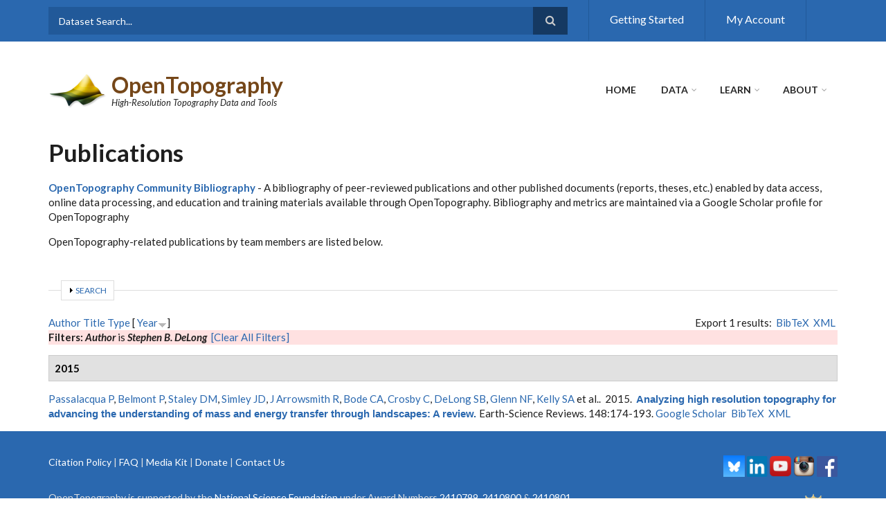

--- FILE ---
content_type: text/html; charset=utf-8
request_url: https://opentopography.org/publications?f%5Bauthor%5D=108&s=year&o=desc
body_size: 10563
content:
<!DOCTYPE html>
<html lang="en" dir="ltr"
  xmlns:content="http://purl.org/rss/1.0/modules/content/"
  xmlns:dc="http://purl.org/dc/terms/"
  xmlns:foaf="http://xmlns.com/foaf/0.1/"
  xmlns:og="http://ogp.me/ns#"
  xmlns:rdfs="http://www.w3.org/2000/01/rdf-schema#"
  xmlns:sioc="http://rdfs.org/sioc/ns#"
  xmlns:sioct="http://rdfs.org/sioc/types#"
  xmlns:skos="http://www.w3.org/2004/02/skos/core#"
  xmlns:xsd="http://www.w3.org/2001/XMLSchema#">

<head profile="http://www.w3.org/1999/xhtml/vocab">
  <meta http-equiv="Content-Type" content="text/html; charset=utf-8" />
<meta name="Generator" content="Drupal 7 (http://drupal.org)" />
<meta name="MobileOptimized" content="width" />
<meta name="HandheldFriendly" content="true" />
<meta name="viewport" content="width=device-width, initial-scale=1" />
<link rel="shortcut icon" href="https://opentopography.org/sites/opentopography.org/files/favicon.ico" type="image/vnd.microsoft.icon" />
  <title>Publications | OpenTopography</title>
  <link type="text/css" rel="stylesheet" href="https://opentopography.org/sites/opentopography.org/files/css/css_xE-rWrJf-fncB6ztZfd2huxqgxu4WO-qwma6Xer30m4.css" media="all" />
<link type="text/css" rel="stylesheet" href="https://opentopography.org/sites/opentopography.org/files/css/css_P2lSqD8fOAGWPHUnjWZxW9jGT2-DgBECYL12QNzE3lw.css" media="all" />
<link type="text/css" rel="stylesheet" href="https://opentopography.org/sites/opentopography.org/files/css/css_2cJNq_SaqJkjmViNpLaG8rwuv8p-2QlA4GHWSxZLLSo.css" media="all" />
<link type="text/css" rel="stylesheet" href="//maxcdn.bootstrapcdn.com/font-awesome/4.2.0/css/font-awesome.min.css" media="all" />
<link type="text/css" rel="stylesheet" href="//maxcdn.bootstrapcdn.com/bootstrap/3.2.0/css/bootstrap.min.css" media="all" />
<link type="text/css" rel="stylesheet" href="https://opentopography.org/sites/opentopography.org/files/css/css_gLAyWo6n5xTq24aOOU9aF3hjLJ2Mrvn4DQUAvYvOzyE.css" media="all" />
<link type="text/css" rel="stylesheet" href="https://opentopography.org/sites/opentopography.org/files/css/css_q4KMpJ8IHunc44RManuOP3Enxyz3vmM5C75zs1jVurQ.css" media="all" />
<link type="text/css" rel="stylesheet" href="https://opentopography.org/sites/opentopography.org/files/css/css_S0Shgnqa0IZGpM768F3WeIbItQT4k966rDuYIW3DozY.css" media="all" />

<!--[if (IE 9)&(!IEMobile)]>
<link type="text/css" rel="stylesheet" href="https://opentopography.org/sites/opentopography.org/themes/scholarly_lite/ie9.css?sy3vlj" media="all" />
<![endif]-->
<link type="text/css" rel="stylesheet" href="https://opentopography.org/sites/opentopography.org/files/css/css_WzYC8Ah123HlfUbZmA8l1XI12lOhH3IMR-hrc349Fvk.css" media="all" />

  <!-- HTML5 element support for IE6-8 -->
  <!--[if lt IE 9]>
    <script src="//html5shiv.googlecode.com/svn/trunk/html5.js"></script>
  <![endif]-->
  <script type="text/javascript" src="https://opentopography.org/sites/opentopography.org/files/js/js_Pt6OpwTd6jcHLRIjrE-eSPLWMxWDkcyYrPTIrXDSON0.js"></script>
<script type="text/javascript" src="https://opentopography.org/sites/opentopography.org/files/js/js_36JebCLoMC3Y_A56Pz19d7fHtwF3mSX9TlZGZc8qWqs.js"></script>
<script type="text/javascript" src="https://opentopography.org/sites/opentopography.org/files/js/js_a_XWH2S1EQaU85ypMDyQGiUfzPFez1IOZKxHnhGkv3E.js"></script>
<script type="text/javascript" src="//maxcdn.bootstrapcdn.com/bootstrap/3.2.0/js/bootstrap.min.js"></script>
<script type="text/javascript">
<!--//--><![CDATA[//><!--
jQuery(document).ready(function($) { 
		$(window).scroll(function() {
			if($(this).scrollTop() != 0) {
				$("#toTop").addClass("show");	
			} else {
				$("#toTop").removeClass("show");
			}
		});
		
		$("#toTop").click(function() {
			$("body,html").animate({scrollTop:0},800);
		});	
		
		});
//--><!]]>
</script>
<script type="text/javascript">
<!--//--><![CDATA[//><!--
jQuery(document).ready(function($) { 

			var	headerTopHeight = $("#header-top").outerHeight(),
			headerHeight = $("#header").outerHeight();
			
			$(window).scroll(function() {
			if(($(this).scrollTop() > headerTopHeight+headerHeight) && ($(window).width() > 767)) {
				$("body").addClass("onscroll");
				if (($("#site-name").length > 0) && ($("#logo").length > 0)) {
					$(".onscroll #logo").addClass("hide");
				}

				if ($("#banner").length > 0) { 
 					$("#banner").css("marginTop", (headerHeight)+"px");
				} else if ($("#page-intro").length > 0) {
					$("#page-intro").css("marginTop", (headerHeight)+"px");
				} else {
					$("#page").css("marginTop", (headerHeight)+"px");
				}
			} else {
				$("body").removeClass("onscroll");
				$("#logo").removeClass("hide");
				$("#page,#banner,#page-intro").css("marginTop", (0)+"px");
			}
			});
		});
//--><!]]>
</script>
<script type="text/javascript" src="https://opentopography.org/sites/opentopography.org/themes/scholarly_lite/js/meanmenu/jquery.meanmenu.fork.js?sy3vlj"></script>
<script type="text/javascript">
<!--//--><![CDATA[//><!--
jQuery(document).ready(function($) {

			$("#main-navigation .sf-menu, #main-navigation .content>ul.menu, #main-navigation ul.main-menu").wrap("<div class='meanmenu-wrapper'></div>");
			$("#main-navigation .meanmenu-wrapper").meanmenu({
				meanScreenWidth: "767",
				meanRemoveAttrs: true,
				meanMenuContainer: "#header-inside",
				meanMenuClose: ""
			});

			$("#header-top .sf-menu, #header-top .content>ul.menu").wrap("<div class='header-top-meanmenu-wrapper'></div>");
			$("#header-top .header-top-meanmenu-wrapper").meanmenu({
				meanScreenWidth: "767",
				meanRemoveAttrs: true,
				meanMenuContainer: "#header-top-inside",
				meanMenuClose: ""
			});

		});
//--><!]]>
</script>
<script type="text/javascript" src="https://opentopography.org/sites/opentopography.org/files/js/js_D3gaWDovdngGvy7Ar8cOr5P3FJZDJ4dJMGHTZV2zNIY.js"></script>
<script type="text/javascript">
<!--//--><![CDATA[//><!--
jQuery.extend(Drupal.settings, {"basePath":"\/","pathPrefix":"","setHasJsCookie":0,"ajaxPageState":{"theme":"scholarly_lite","theme_token":"hsmUOB3uOMe4igVRvSWFvWJBIkJdMyBrwvBlOWvaqMA","js":{"sites\/opentopography.org\/modules\/jquery_update\/replace\/jquery\/1.12\/jquery.min.js":1,"misc\/jquery-extend-3.4.0.js":1,"misc\/jquery-html-prefilter-3.5.0-backport.js":1,"misc\/jquery.once.js":1,"misc\/drupal.js":1,"sites\/opentopography.org\/modules\/jquery_update\/js\/jquery_browser.js":1,"misc\/form-single-submit.js":1,"misc\/form.js":1,"misc\/collapse.js":1,"\/\/maxcdn.bootstrapcdn.com\/bootstrap\/3.2.0\/js\/bootstrap.min.js":1,"0":1,"1":1,"sites\/opentopography.org\/themes\/scholarly_lite\/js\/meanmenu\/jquery.meanmenu.fork.js":1,"2":1,"sites\/opentopography.org\/libraries\/superfish\/jquery.hoverIntent.minified.js":1,"sites\/opentopography.org\/libraries\/superfish\/supposition.js":1,"sites\/opentopography.org\/libraries\/superfish\/superfish.js":1,"sites\/opentopography.org\/libraries\/superfish\/supersubs.js":1,"sites\/opentopography.org\/modules\/superfish\/superfish.js":1},"css":{"modules\/system\/system.base.css":1,"modules\/system\/system.menus.css":1,"modules\/system\/system.messages.css":1,"modules\/system\/system.theme.css":1,"modules\/aggregator\/aggregator.css":1,"modules\/comment\/comment.css":1,"sites\/opentopography.org\/modules\/date\/date_api\/date.css":1,"sites\/opentopography.org\/modules\/date\/date_popup\/themes\/datepicker.1.7.css":1,"modules\/field\/theme\/field.css":1,"modules\/node\/node.css":1,"modules\/search\/search.css":1,"modules\/user\/user.css":1,"sites\/opentopography.org\/modules\/views\/css\/views.css":1,"sites\/opentopography.org\/modules\/ctools\/css\/ctools.css":1,"sites\/opentopography.org\/modules\/biblio\/biblio.css":1,"\/\/maxcdn.bootstrapcdn.com\/font-awesome\/4.2.0\/css\/font-awesome.min.css":1,"\/\/maxcdn.bootstrapcdn.com\/bootstrap\/3.2.0\/css\/bootstrap.min.css":1,"sites\/opentopography.org\/themes\/scholarly_lite\/js\/meanmenu\/meanmenu.css":1,"sites\/opentopography.org\/libraries\/superfish\/css\/superfish.css":1,"sites\/opentopography.org\/themes\/scholarly_lite\/bootstrap\/css\/bootstrap.css":1,"sites\/opentopography.org\/themes\/scholarly_lite\/style.css":1,"sites\/opentopography.org\/themes\/scholarly_lite\/style-blue.css":1,"sites\/opentopography.org\/themes\/scholarly_lite\/fonts\/lato-font.css":1,"sites\/opentopography.org\/themes\/scholarly_lite\/fonts\/sourcecodepro-font.css":1,"sites\/opentopography.org\/themes\/scholarly_lite\/fonts\/ptserif-blockquote-font.css":1,"sites\/opentopography.org\/themes\/scholarly_lite\/ie9.css":1,"sites\/opentopography.org\/themes\/scholarly_lite\/local.css":1}},"superfish":{"2":{"id":"2","sf":{"animation":{"opacity":"show"},"speed":"\u0027fast\u0027","autoArrows":false,"dropShadows":false,"disableHI":false},"plugins":{"supposition":true,"bgiframe":false,"supersubs":{"minWidth":"12","maxWidth":"27","extraWidth":1}}}},"urlIsAjaxTrusted":{"\/publications?f%5Bauthor%5D=108\u0026s=year\u0026o=desc":true}});
//--><!]]>
</script>
<meta name="google-site-verification" content="8UCd8FhXSdN3jeDPVrpLecrKDwBffsxjVBnADeE1HME" />
</head>
<body class="html not-front not-logged-in no-sidebars page-publications no-banner sff-7 slff-7 hff-7 pff-7 form-style-1" >
<div id="wrapper">
  <div id="skip-link">
    <a href="#main-content" class="element-invisible element-focusable">Skip to main content</a>
  </div>
    <div id="toTop"><i class="fa fa-angle-up"></i></div>

<!-- #header-top -->
<div id="header-top" class="clearfix">
    <div class="container">

        <!-- #header-top-inside -->
        <div id="header-top-inside" class="clearfix">
            <div class="row">
            
                        <div class="col-md-8">
                <!-- #header-top-left -->
                <div id="header-top-left" class="clearfix">
                    <div class="header-top-area">
                          <div class="region region-header-top-left">
    <div id="block-block-13" class="block block-block clearfix">

    
  <div class="content">
    <div id="block-search-form" class="block block-search clearfix">
<div class="content">
<form action="https://portal.opentopography.org/dataSearch" method="post" id="search-block-form" accept-charset="UTF-8">
<div>
<div class="container-inline">
<h2 class="element-invisible">Search form</h2>
<div class="form-item form-type-textfield form-item-search-block-form">
<input onblur="if (this.value == '') {this.value = 'Dataset Search...';}" onfocus="if (this.value == 'Dataset Search...') {this.value = '';}" type="text" id="edit-search-block-form--2" name="search" value="Dataset Search..." size="15" maxlength="128" class="form-text" />
</div>
<div class="form-actions form-wrapper" id="edit-actions"><input value="" type="submit" id="edit-submit--3" name="op" class="form-submit" /></div>
</div>
</div>
</form>
</div>
</div>
  </div>
</div>
  </div>
                    </div>
                </div>
                <!-- EOF:#header-top-left -->
            </div>
                        
                        <div class="col-md-4">
                <!-- #header-top-right -->
                <div id="header-top-right" class="clearfix">
                    <div class="header-top-area">                    
                          <div class="region region-header-top-right">
    <div id="block-menu-menu-top-menu" class="block block-menu clearfix">

    
  <div class="content">
    <ul class="menu"><li class="first leaf"><a href="/start" title="">Getting Started</a></li>
<li class="last leaf"><a href="https://portal.opentopography.org/myopentopo" title="">My Account</a></li>
</ul>  </div>
</div>
  </div>
                    </div>
                </div>
                <!-- EOF:#header-top-right -->
            </div>
                        
            </div>
        </div>
        <!-- EOF: #header-top-inside -->

    </div>
</div>
<!-- EOF: #header-top -->    

<!-- #header -->
<header id="header"  role="banner" class="clearfix">
    <div class="container">
        
        <!-- #header-inside -->
        <div id="header-inside" class="clearfix">
            <div class="row">
            
                <div class="col-md-4">
                    <!-- #header-inside-left -->
                    <div id="header-inside-left" class="clearfix">

                                        <div id="logo">
                    <a href="/" title="Home" rel="home"> <img src="https://opentopography.org/sites/opentopography.org/files/ot_transp_logo_2.png" alt="Home" /> </a>
                    </div>
                                        
                                        <div id="site-name">
                    <a href="/" title="Home">OpenTopography</a>
                    </div>
                                        
                                        <div id="site-slogan">
                    High-Resolution Topography Data and Tools                    </div>
                                        
                      

                    </div>
                    <!-- EOF:#header-inside-left -->
                </div>
                
                <div class="col-md-8">
                    <!-- #header-inside-right -->
                    <div id="header-inside-right" class="clearfix">

                        <!-- #main-navigation -->
                        <div id="main-navigation" class="clearfix">
                            <nav role="navigation"> 
                                                                  <div class="region region-navigation">
    <div id="block-superfish-2" class="block block-superfish clearfix">

    
  <div class="content">
    <ul id="superfish-2" class="menu sf-menu sf-main-menu sf-horizontal sf-style-none"><li id="menu-218-2" class="sf-depth-1 sf-no-children"><a href="/" title="" class="sf-depth-1">Home</a></li><li id="menu-355-2" class="sf-depth-1 menuparent"><a href="https://portal.opentopography.org/datasets" title="" class="sf-depth-1 menuparent">Data</a><ul><li id="menu-2345-2" class="sf-depth-2 sf-no-children"><a href="https://portal.opentopography.org/datasets" title="" class="sf-depth-2">Find Data Map</a></li><li id="menu-2996-2" class="sf-depth-2 sf-no-children"><a href="https://portal.opentopography.org/dataCatalog?listAll=true" title="" class="sf-depth-2">Data Catalog</a></li><li id="menu-1086-2" class="sf-depth-2 sf-no-children"><a href="/data/contribute" title="" class="sf-depth-2">Contribute</a></li><li id="menu-1349-2" class="sf-depth-2 sf-no-children"><a href="/developers" class="sf-depth-2">Developers/API</a></li></ul></li><li id="menu-357-2" class="sf-depth-1 menuparent"><a href="/learn" class="sf-depth-1 menuparent">Learn</a><ul><li id="menu-3043-2" class="sf-depth-2 sf-no-children"><a href="/learn/onlinetraining" class="sf-depth-2">Online Training</a></li><li id="menu-3045-2" class="sf-depth-2 sf-no-children"><a href="/learn/curriculum" class="sf-depth-2">Curriculum for Educators</a></li><li id="menu-1026-2" class="sf-depth-2 sf-no-children"><a href="/learn/workshops" class="sf-depth-2">Workshops &amp; Short Courses</a></li><li id="menu-1085-2" class="sf-depth-2 sf-no-children"><a href="/blog" class="sf-depth-2">Blog</a></li></ul></li><li id="menu-309-2" class="active-trail sf-depth-1 menuparent"><a href="/about" class="sf-depth-1 menuparent">About</a><ul><li id="menu-2390-2" class="sf-depth-2 menuparent"><a href="/about" title="" class="sf-depth-2 menuparent">About OpenTopography</a><ul><li id="menu-387-2" class="sf-depth-3 sf-no-children"><a href="/about/people" class="sf-depth-3">People</a></li><li id="menu-3896-2" class="sf-depth-3 sf-no-children"><a href="/about/ac" class="sf-depth-3">Advisory Committees</a></li></ul></li><li id="menu-3478-2" class="sf-depth-2 sf-no-children"><a href="/about/subscriptions" class="sf-depth-2">Subscriptions</a></li><li id="menu-763-2" class="active-trail sf-depth-2 sf-no-children"><a href="/publications" title="" class="sf-depth-2 active">Publications</a></li><li id="menu-684-2" class="sf-depth-2 sf-no-children"><a href="/news" title="" class="sf-depth-2">News</a></li></ul></li></ul>  </div>
</div>
  </div>
                                                            </nav>
                        </div>
                        <!-- EOF: #main-navigation -->

                    </div>
                    <!-- EOF:#header-inside-right -->                        
                </div>
         
            </div>
        </div>
        <!-- EOF: #header-inside -->

    </div>
</header>
<!-- EOF: #header -->


<!-- #page -->
<div id="page" class="clearfix">

    <!-- #messages-console -->
        <!-- EOF: #messages-console -->

    
    <!-- #main-content -->
    <div id="main-content">
        <div class="container">

            <div class="row">

                
                <section class="col-md-12">

                    <!-- #promoted -->
                                        <!-- EOF: #promoted -->

                    <!-- #main -->
                    <div id="main" class="clearfix">

                                                <h1 class="title" id="page-title">Publications</h1>                        
                        <!-- #tabs -->
                                                    <div class="tabs">
                                                        </div>
                                                <!-- EOF: #tabs -->

                        
                        <!-- #action links -->
                                                <!-- EOF: #action links -->

                         
                          <div class="region region-content">
    <div id="block-block-15" class="block block-block clearfix">

    
  <div class="content">
    <p><strong><a href="https://scholar.google.com/citations?user=S2Ja6TwAAAAJ&amp;hl=en&amp;authuser=1" target="_new">OpenTopography Community Bibliography</a></strong> - A bibliography of peer-reviewed publications and other published documents (reports, theses, etc.) enabled by data access, online data processing, and education and training materials available through OpenTopography.  Bibliography and metrics are maintained via a Google Scholar profile for OpenTopography</p>
<p>OpenTopography-related publications by team members are listed below.</p>
  </div>
</div>
<div id="block-system-main" class="block block-system clearfix">

    
  <div class="content">
    <div id="biblio-header" class="clear-block"><form action="/publications?f%5Bauthor%5D=108&amp;s=year&amp;o=desc" method="post" id="biblio-search-form" accept-charset="UTF-8"><div><fieldset class="collapsible collapsed form-wrapper" id="edit-search-form"><legend><span class="fieldset-legend">Search</span></legend><div class="fieldset-wrapper"><div class="container-inline biblio-search clear-block"><div class="form-item form-type-textfield form-item-keys">
  <input type="text" id="edit-keys" name="keys" value="" size="25" maxlength="255" class="form-text" />
</div>
<input type="submit" id="edit-submit" name="op" value="Biblio search" class="form-submit" /></div><fieldset class="collapsible collapsed form-wrapper" id="edit-filters"><legend><span class="fieldset-legend">Show only items where</span></legend><div class="fieldset-wrapper"><div class="exposed-filters"><div class="clearfix form-wrapper" id="edit-status"><div class="filters form-wrapper" id="edit-filters--2"><div class="form-item form-type-select form-item-author">
  <label for="edit-author">Author </label>
 <select id="edit-author" name="author" class="form-select"><option value="any" selected="selected">any</option><option value="159">Adams, Josip </option><option value="152">al., et </option><option value="59">Alexandrov, VassilN. </option><option value="35">Altintas, Ilkay </option><option value="26">Anselin, Luc </option><option value="146">Arora, Ritu </option><option value="56">Arrowsmith, Ramón J</option><option value="73">Arrowsmith, Ramon </option><option value="79">Arrowsmith, Ramón </option><option value="121">Arrowsmith, Ramón </option><option value="187">Arrowsmith, Ramon </option><option value="17">Baker, S. </option><option value="157">Barbieri, Lindsay </option><option value="83">Barnhart, T. B.</option><option value="128">Bartel, Beth A.</option><option value="43">Baru, Chaitan </option><option value="46">Baru, Chaitan </option><option value="189">Beckley, Matthew </option><option value="164">Bell, Tom </option><option value="103">Belmont, Patrick </option><option value="27">Bhaduri, Budhendra </option><option value="106">Bode, Collin A.</option><option value="77">Bohon, Wendy </option><option value="192">Bohon, W. </option><option value="166">Borsa, Adrian </option><option value="145">Brookes, Emre H</option><option value="169">Brookes, Emre H.</option><option value="86">Brubaker, K. M.</option><option value="19">Bryson, G. </option><option value="20">Buechler, B. </option><option value="66">Callahan, N. R.</option><option value="148">Calyam, Prasad </option><option value="183">Candela, Leonardo </option><option value="129">Charlevoix, Donna J.</option><option value="194">Charlevoix, D. J.</option><option value="147">Chourasia, Amit </option><option value="175">Cianfrocco, Michael A.</option><option value="151">Cleveland, Sean B</option><option value="172">Cleveland, Sean B.</option><option value="57">Conner, Jeffery </option><option value="38">Cornillon, Peter </option><option value="42">Cowart, Charles </option><option value="36">Crawl, Daniel </option><option value="7">Crosby, Christopher J</option><option value="21">Crosby, C. </option><option value="72">Crosby, C.J. </option><option value="16">Crosby, Christopher </option><option value="31">Crosby, Christopher J.</option><option value="87">Crosby, C. J.</option><option value="107">Crosby, Christopher </option><option value="130">Crosby, Chris </option><option value="108">DeLong, Stephen B.</option><option value="62">Dongarra, Jack </option><option value="85">Donovan, M. </option><option value="176">Ellett, Kevin </option><option value="154">Eltner, Anette </option><option value="22">Fielding, E. </option><option value="84">Fisher, B. A.</option><option value="167">Fricker, Helen </option><option value="51">Furlong, Kevin P.</option><option value="185">Gesing, Sandra </option><option value="88">Glenn, N. F.</option><option value="109">Glenn, Nancy F.</option><option value="89">Glennie, C. L.</option><option value="180">González-Aranda, Juan </option><option value="28">Goodchild, Michael F.</option><option value="131">Gottlieb, Michael J.</option><option value="75">Gross, Benjamin </option><option value="80">Harpold, A. A.</option><option value="132">Henderson, Brent </option><option value="125">Hodgkinson, Kathleen M.</option><option value="12">Hwang, Myunghwa </option><option value="53">Jaeger-Frank, Efrat </option><option value="178">Jeffery, Keith G.</option><option value="149">Jennewein, Douglas M</option><option value="170">Jennewein, Douglas M.</option><option value="133">Johnson, Wade </option><option value="193">Johnson, S. </option><option value="34">Keller, Randy </option><option value="110">Kelly, Sara A.</option><option value="165">Khalsa, Siri Jodha S</option><option value="90">Kirchner, P. B.</option><option value="184">Kiss, Tamas </option><option value="78">Kleber, Emily J.</option><option value="162">Klump, Jens </option><option value="39">Krishnan, Sriram </option><option value="111">Lague, Dimitri </option><option value="91">Lam, N. </option><option value="150">LaMar, Drew </option><option value="171">LaMar, Drew </option><option value="74">Lin, Kai </option><option value="13">Liu, Yan </option><option value="29">Liu, Yan </option><option value="70">Liu, Y. </option><option value="168">Lopez, Luis </option><option value="82">Lyon, S. W.</option><option value="68">Lyons, E. </option><option value="134">Maggert, David </option><option value="92">Mankoff, K. D.</option><option value="135">Mann, Doerte </option><option value="81">Marshall, J. A.</option><option value="124">Mattioli, Glen S.</option><option value="93">McCreight, J. L.</option><option value="23">Meertens, C. </option><option value="136">Meertens, Charles M.</option><option value="55">Memon, Ashraf </option><option value="127">Mencin, David J.</option><option value="67">Merchant, N. </option><option value="144">Miller, Mark </option><option value="94">Molotch, N. P.</option><option value="123">Mudd, Simon M.</option><option value="95">Musselman, K. N.</option><option value="2">Nandigam, Viswanath </option><option value="71">Nandigam, V. </option><option value="40">Nandigam, Viswanath </option><option value="173">Newman, Greg </option><option value="24">Nicoll, J. </option><option value="155">Nikolopoulos, Efthymios </option><option value="137">Normandeau, Jim </option><option value="30">Nyerges, Timothy L.</option><option value="10">Padmanabhan, Anand </option><option value="161">Parr, Cynthia </option><option value="102">Passalacqua, Paola </option><option value="64">Pelletier, J. D.</option><option value="96">Pelletier, J. </option><option value="181">Perri, Mark J.</option><option value="138">Pettit, Joe </option><option value="3">Phan, Minh </option><option value="41">Phan, Minh </option><option value="52">Phillips, David A.</option><option value="47">Prentice, Carol S.</option><option value="139">Puskas, Christine M.</option><option value="65">Rasmussen, C. </option><option value="76">Robinson, Sarah E.</option><option value="140">Rowan, Linda </option><option value="97">Russo, T. </option><option value="69">Rynge, M. </option><option value="98">Sangireddy, H. </option><option value="112">Sangireddy, Harish </option><option value="113">Schaffrath, Keelin </option><option value="186">Scott, Chelsea </option><option value="163">Shrestha, Sudhir Raj</option><option value="141">Sievers, Charles </option><option value="105">Simley, Jeffrey D.</option><option value="99">Sjöberg, Y. </option><option value="61">Sloot, PeterM.A. </option><option value="153">Sofia, Giulia </option><option value="104">Staley, Dennis M.</option><option value="160">Sullivan, Don </option><option value="63">Swetnam, T. L.</option><option value="100">Swetnam, T. </option><option value="4">Tarboton, David </option><option value="114">Tarboton, David G.</option><option value="177">Tarboton, David </option><option value="122">Tarolli, Paolo </option><option value="158">Thomer, Andrea </option><option value="182">Tucker, Greg </option><option value="60">van Albada, GeertDick </option><option value="126">Walls, Chris </option><option value="9">Wang, Shaowen </option><option value="14">Wang, Shaowen </option><option value="115">Wasklewicz, Thad </option><option value="101">West, N. </option><option value="116">Wheaton, Joseph M.</option><option value="49">Whitehill, Caroline S.</option><option value="5">Wilkins-Diehr, Nancy </option><option value="143">Wilkins-Diehr, Nancy </option><option value="156">Wyngaard, Jane </option><option value="1">Youn, Choonhan </option><option value="142">Zaino, Annie </option><option value="174">Zaslavsky, Ilya </option><option value="190">Zawacki, Emily </option><option value="191">Zawacki, E. E.</option><option value="179">Zhao, Zhiming </option></select>
</div>
<div class="form-item form-type-select form-item-type">
  <label for="edit-type">Type </label>
 <select id="edit-type" name="type" class="form-select"><option value="any" selected="selected">any</option><option value="102">Journal Article</option><option value="101">Book Chapter</option><option value="103">Conference Paper</option><option value="104">Conference Proceedings</option><option value="108">Thesis</option></select>
</div>
<div class="form-item form-type-select form-item-term-id">
  <label for="edit-term-id">Term </label>
 <select id="edit-term-id" name="term_id" class="form-select"><option value="any" selected="selected">any</option></select>
</div>
<div class="form-item form-type-select form-item-year">
  <label for="edit-year">Year </label>
 <select id="edit-year" name="year" class="form-select"><option value="any" selected="selected">any</option><option value="2022">2022</option><option value="2021">2021</option><option value="2020">2020</option><option value="2019">2019</option><option value="2017">2017</option><option value="2016">2016</option><option value="2015">2015</option><option value="2014">2014</option><option value="2013">2013</option><option value="2012">2012</option><option value="2011">2011</option><option value="2010">2010</option><option value="2009">2009</option><option value="2006">2006</option></select>
</div>
<div class="form-item form-type-select form-item-keyword">
  <label for="edit-keyword">Keyword </label>
 <select id="edit-keyword" name="keyword" class="form-select"><option value="any" selected="selected">any</option><option value="13">active faults</option><option value="30">Bathymetry</option><option value="26">Change detection</option><option value="11">Continental margins: transform</option><option value="1">CyberGIS</option><option value="7">cyberinfrastructure</option><option value="21">Data</option><option value="24">education</option><option value="32">Filtering</option><option value="36">futuristic vision</option><option value="15">GDAL</option><option value="8">General or miscellaneous</option><option value="35">Geoinformatics</option><option value="25">Geomorphic features</option><option value="33">Geomorphology</option><option value="14">GEON OpenTopography Portal</option><option value="19">google earth</option><option value="16">GRASS</option><option value="22">HPC</option><option value="29">IfSAR</option><option value="28">InSAR</option><option value="3">integration</option><option value="5">LIDAR</option><option value="17">Makeflow</option><option value="37">measuring impact</option><option value="12">North America</option><option value="2">OpenTopography</option><option value="9">Paleoseismology</option><option value="27">Point cloud</option><option value="4">science gateway</option><option value="38">science gateways</option><option value="6">SOA</option><option value="23">Software</option><option value="31">Structure from Motion</option><option value="39">success metrics</option><option value="34">Surface processes</option><option value="10">Tectonics and landscape evolution</option><option value="20">topography</option><option value="40">virtual research environments</option><option value="18">Work Queue</option></select>
</div>
</div><div class="container-inline form-actions form-wrapper" id="edit-actions"><input type="submit" id="edit-submit--2" name="op" value="Filter" class="form-submit" /></div></div></div></div></fieldset>
</div></fieldset>
<input type="hidden" name="form_build_id" value="form-T8nGfSAqIGQfjzCrV4QjoURVbAubfi2lK7PXWNBK1Xs" />
<input type="hidden" name="form_id" value="biblio_search_form" />
</div></form><div class="biblio-export">Export 1 results: <ul class="biblio-export-buttons"><li class="biblio_bibtex first"><a href="/publications/export/bibtex?f%5Bauthor%5D=108" title="Click to download the BibTeX formatted file" rel="nofollow">BibTeX</a></li>
<li class="biblio_xml last"><a href="/publications/export/xml?f%5Bauthor%5D=108" title="Click to download the EndNote XML formatted file" rel="nofollow">XML</a></li>
</ul></div> <a href="/publications?f%5Bauthor%5D=108&amp;s=author&amp;o=asc" title="Click a second time to reverse the sort order" class="active">Author</a>  <a href="/publications?f%5Bauthor%5D=108&amp;s=title&amp;o=asc" title="Click a second time to reverse the sort order" class="active">Title</a>  <a href="/publications?f%5Bauthor%5D=108&amp;s=type&amp;o=asc" title="Click a second time to reverse the sort order" class="active">Type</a>  [ <a href="/publications?f%5Bauthor%5D=108&amp;s=year&amp;o=asc" title="Click a second time to reverse the sort order" class="active active">Year</a><img typeof="foaf:Image" src="https://opentopography.org/sites/opentopography.org/modules/biblio/misc/arrow-asc.png" alt="(Asc)" />] <div class="biblio-filter-status"><div class="biblio-current-filters"><b>Filters: </b><strong><em class="placeholder">Author</em></strong> is <strong><em class="placeholder">Stephen B. DeLong</em></strong>&nbsp;&nbsp;<a href="/publications/filter/clear?s=year&amp;o=desc">[Clear All Filters]</a></div></div></div><div class="biblio-category-section"><div class="biblio-separator-bar">2015</div><div class="biblio-entry"><span class="biblio-authors"><a href="/publications?f%5Bauthor%5D=102&amp;s=year&amp;o=desc" rel="nofollow" class="active">Passalacqua P</a>, <a href="/publications?f%5Bauthor%5D=103&amp;s=year&amp;o=desc" rel="nofollow" class="active">Belmont P</a>, <a href="/publications?f%5Bauthor%5D=104&amp;s=year&amp;o=desc" rel="nofollow" class="active">Staley DM</a>, <a href="/publications?f%5Bauthor%5D=105&amp;s=year&amp;o=desc" rel="nofollow" class="active">Simley JD</a>, <a href="/publications?f%5Bauthor%5D=79&amp;s=year&amp;o=desc" rel="nofollow" class="active">J Arrowsmith R</a>, <a href="/publications?f%5Bauthor%5D=106&amp;s=year&amp;o=desc" rel="nofollow" class="active">Bode CA</a>, <a href="/publications?f%5Bauthor%5D=107&amp;s=year&amp;o=desc" rel="nofollow" class="active">Crosby C</a>, <a href="/publications?f%5Bauthor%5D=108&amp;s=year&amp;o=desc" rel="nofollow" class="active">DeLong SB</a>, <a href="/publications?f%5Bauthor%5D=109&amp;s=year&amp;o=desc" rel="nofollow" class="active">Glenn NF</a>, <a href="/publications?f%5Bauthor%5D=110&amp;s=year&amp;o=desc" rel="nofollow" class="active">Kelly SA</a> et al.</span>.&nbsp; 
2015.&nbsp;&nbsp;<span class="biblio-title"><a href="/publications/analyzing-high-resolution-topography-advancing-understanding-mass-and-energy-transfer">Analyzing high resolution topography for advancing the understanding of mass and energy transfer through landscapes: A review</a>. </span>Earth-Science Reviews. 148:174-193.<span class="Z3988" title="ctx_ver=Z39.88-2004&amp;rft_val_fmt=info%3Aofi%2Ffmt%3Akev%3Amtx%3Ajournal&amp;rft.atitle=Analyzing+high+resolution+topography+for+advancing+the+understanding+of+mass+and+energy+transfer+through+landscapes%3A+A+review&amp;rft.title=Earth-Science+Reviews&amp;rft.issn=0012-8252&amp;rft.date=2015&amp;rft.volume=148&amp;rft.spage=174&amp;rft.epage=193&amp;rft.aulast=Passalacqua&amp;rft.aufirst=Paola&amp;rft.au=Belmont%2C+Patrick&amp;rft.au=Staley%2C+Dennis&amp;rft.au=Simley%2C+Jeffrey&amp;rft.au=Arrowsmith%2C+Ram%C3%B3n&amp;rft.au=Bode%2C+Collin&amp;rft.au=Crosby%2C+Christopher&amp;rft.au=DeLong%2C+Stephen&amp;rft.au=Glenn%2C+Nancy&amp;rft.au=Kelly%2C+Sara&amp;rft.au=Lague%2C+Dimitri&amp;rft.au=Sangireddy%2C+Harish&amp;rft.au=Schaffrath%2C+Keelin&amp;rft.au=Tarboton%2C+David&amp;rft.au=Wasklewicz%2C+Thad&amp;rft.au=Wheaton%2C+Joseph&amp;rft_id=info%3Adoi%2Fhttps%3A%2F%2Fdoi.org%2F10.1016%2Fj.earscirev.2015.05.012"></span><ul class="biblio-export-buttons"><li class="biblio_google_scholar first"><a href="http://scholar.google.com/scholar?btnG=Search%2BScholar&amp;as_q=%22Analyzing%2Bhigh%2Bresolution%2Btopography%2Bfor%2Badvancing%2Bthe%2Bunderstanding%2Bof%2Bmass%2Band%2Benergy%2Btransfer%2Bthrough%2Blandscapes%3A%2BA%2Breview%22&amp;as_sauthors=Passalacqua&amp;as_occt=any&amp;as_epq=&amp;as_oq=&amp;as_eq=&amp;as_publication=&amp;as_ylo=&amp;as_yhi=&amp;as_sdtAAP=1&amp;as_sdtp=1" title="Click to search Google Scholar for this entry" rel="nofollow">Google Scholar</a></li>
<li class="biblio_bibtex"><a href="/publications/export/bibtex/3262" title="Click to download the BibTeX formatted file" rel="nofollow">BibTeX</a></li>
<li class="biblio_xml last"><a href="/publications/export/xml/3262" title="Click to download the EndNote XML formatted file" rel="nofollow">XML</a></li>
</ul></div></div>  </div>
</div>
  </div>
                                                
                    </div>
                    <!-- EOF:#main -->

                </section>

                                
            </div>

        </div>
    </div>
    <!-- EOF:#main-content -->

</div>
<!-- EOF: #page -->



<!-- #footer -->
<footer id="footer" class="clearfix">
    <div class="container">

        <div class="row">
                        <div class="col-sm-12">
                <div class="footer-area">
                  <div class="region region-footer-first">
    <div id="block-block-2" class="block block-block clearfix">

    
  <div class="content">
    <div class="row">
<div class="col-md-6">
<a href="/citations">Citation Policy</a> | <a href="/faq-page">FAQ</a> | <a href="/media">Media Kit</a> | <a href="/donate">Donate</a> | <a href="/contact">Contact Us</a>
</div>
<div class="col-md-6">
<div class="pull-right">
<a href="https://bsky.app/profile/opentopography.org" target="_blank"><img alt="Bluesky" src="https://cloud.sdsc.edu/v1/AUTH_opentopography/www/images/social_icons/bsky.png" style="height:31px; width:31px" /></a> <a href="https://www.linkedin.com/company/opentopography" target="_blank"><img alt="Linkedin" src="https://cloud.sdsc.edu/v1/AUTH_opentopography/www/images/social_icons/Linkedin.png" style="height:30px; width:30px" /></a> <a href="https://www.youtube.com/user/OpenTopography" target="_blank"><img alt="YouTube" src="https://cloud.sdsc.edu/v1/AUTH_opentopography/www/images/social_icons/Youtube.png" style="height:31px; width:31px" /></a>  <a href="https://instagram.com/opentopography/" target="_blank"><img alt="Instagram" src="https://cloud.sdsc.edu/v1/AUTH_opentopography/www/images/social_icons/Instagram.png" style="height:31px; width:31px" /></a> <a href="http://www.facebook.com/opentopography" target="_blank"><img alt="Facebook" src="https://cloud.sdsc.edu/v1/AUTH_opentopography/www/images/social_icons/Facebook.png" style="height:30px; width:30px" /></a>
</div>
</div>
</div>
  </div>
</div>
<div id="block-block-1" class="block block-block clearfix">

    
  <div class="content">
    <a href="http://www.nsf.gov" target="_blank"><img src="https://cloud.sdsc.edu/v1/AUTH_opentopography/www/images/drupal/nsf1.gif" alt="National Science Foundation" style="border-style:solid; border-width:0px; float:right; height:60px; margin:4px 5px; width:60px"></a>OpenTopography is supported by the <a href="http://www.nsf.gov" target="_blank">National Science Foundation</a> under Award Numbers  <a href="https://www.nsf.gov/awardsearch/showAward?AWD_ID=2410799" target="_blank">2410799</a>, <a href="https://www.nsf.gov/awardsearch/showAward?AWD_ID=2410800" target="_blank">2410800</a> & <a href="https://www.nsf.gov/awardsearch/showAward?AWD_ID=2410801" target="_blank">2410801</a> <br>OpenTopography Facility, San Diego Supercomputer Center, University of California San Diego, 9500 Gilman Drive, La Jolla, CA 92093-0505<br>Copyright © opentopography.org. All Rights Reserved. <a href="/usageterms">Terms of Use</a> | <a href="/privacypolicy">Privacy Policy</a>


<!-- Google tag (gtag.js) -->
<script async src="https://www.googletagmanager.com/gtag/js?id=G-CWEJXP7KH5"></script>
<script>
  window.dataLayer = window.dataLayer || [];
  function gtag(){dataLayer.push(arguments);}
  gtag('js', new Date());

  gtag('config', 'G-CWEJXP7KH5');
</script>


<script type="application/ld+json">
{
    "@context": "http://schema.org/",
    "@type": "Organization",
    "name": "OpenTopography",
    "description": "NSF funded OpenTopography facilitates community access to high-resolution, Earth science-oriented, topography data (Airborne lidar, structure from motion photogrammetry, Terrestrial Laser Scanner), and related tools and resources.", 
    "keywords": "lidar, topography, data, photogrammetry, TLS,  structure from motion",
    "contactPoint": {
        "@type": "ContactPoint",
        "email": "info@opentopography.org",
        "url": "http://www.opentopography.org/contact",
        "contactType": "technical support"
    },
    "logo": {
        "@type": "ImageObject",
        "url": "http://www.opentopography.org/sites/opentopography.org/files/ot_transp_logo.png"
     },
    "url": "http://www.opentopography.org",
    "sameAs": "http://www.re3data.org/repository/r3d100010655",
    "funder": {
        "@type": "Organization",
        "name": "National Science Foundation",
        "url": "http://www.nsf.gov"
    },
    "memberOf": {
        "@type": "ProgramMembership",
        "programName": "EarthCube CDF Registry",
        "hostingOrganization": {
            "@type": "Organization",
            "name": "RE3Data",
            "url": "http://www.re3data.org"
        }
    },
  
   "potentialAction": [{
            "@type": "SearchAction",
            "target": {
                "@type": "EntryPoint",
                 "urlTemplate": "https://portal.opentopography.org/geoportal/csw?Request=GetCapabilities&Service=CSW&Version=2.0.2",
                "description": "OGC Catalog Service for the Web (CSW)",
                "httpMethod": "GET"
            }
},
{
            "@type": "SearchAction",
            "target": "https://portal.opentopography.org/datasets?search={query}",
      "query-input": "required"
        }
    ]
}      
</script>
  </div>
</div>
  </div>
                </div>
            </div>
                  

            
            
                    </div>

    </div>
</footer> 
<!-- EOF #footer -->

  </div>
</body>
</html>


--- FILE ---
content_type: text/css
request_url: https://opentopography.org/sites/opentopography.org/files/css/css_S0Shgnqa0IZGpM768F3WeIbItQT4k966rDuYIW3DozY.css
body_size: 1437
content:
@import url(//fonts.googleapis.com/css?family=Lato:300,400,700,900,300italic,400italic,700italic,900italic);@import url(//fonts.googleapis.com/css?family=Source+Code+Pro&subset=latin,latin-ext);@import url(//fonts.googleapis.com/css?family=PT+Serif);#subfooter,#main-navigation .sf-menu li li.sfHover>a,#main-navigation ul.menu li a:hover,#header-top ul.menu li a:hover,#header-top .sf-menu li li.sfHover>a,#header-top ul.menu>li>a.active,#header-top ul.main-menu.menu>li.active-trail>a:hover,#header-top .sf-menu>li.sfHover>a,.header-top-area .form-text,.footer-area .form-text,.header-top-area select,.footer-area select{background-color:#215999;}.header-top-area table td,.header-top-area table th{border-color:#215999;}#header-top ul.menu li a{border-left:1px solid #215999;}#header-top ul.menu li:last-child>a{border-right:1px solid #215999;}a,ul.menu li.collapsed > a:before,ul.menu li.expanded > a:before,.footer-area ul.menu li.active-trail > a:before,ul.pager li.pager-current,.item-list ul li.pager-current.last,.node-mt .comment-counter,.comment ul.links li a,.ui-widget-content a,.view-mt-testimonials .views-field-title a,ul.social-media-info li a:hover i,.ui-widget-content ul.links li a,.item-list ul.quicktabs-tabs > li.active > a,.nav-tabs > li.active > a,.item-list ul.quicktabs-tabs > li.active > a:hover,.nav-tabs > li.active > a:hover,.panel-title > a,blockquote:after,.view-mt-testimonials .views-field-body p:first-child:after,.node-type-mt-testimonial .field-name-body p:first-child:after,.node-mt .post-submitted-info i,.event-info i{color:#2a68af;}ul.pager li.pager-current,.item-list ul li.pager-current.last{border-bottom:2px solid #2a68af;}#footer,ul.links li a,a.more,input[type="submit"],input[type="reset"],input[type="button"],#main-navigation .sf-menu li.sfHover>a,#header-top,.view-mt-events .views-field-field-mt-event-date,.page-courses .view-courses .view-content>h3,.page-faculty-staff .view-faculty-staff .view-content>h3,.page-students .view-students .view-content>h3,.event-date,.ui-accordion .ui-accordion-header .ui-accordion-header-icon,.flex-direction-nav a,.flex-control-paging li a,.subfooter-area .form-text,.subfooter-area select,#block-views-faculty-courses-block h2.title:after,.checkout-buttons .checkout-cancel,.checkout-buttons .checkout-back,.checkout-buttons .checkout-cancel:focus,.checkout-buttons .checkout-back:focus{background-color:#2a68af;}.flex-control-paging li a{border-color:#2a68af;}#main-navigation .sf-menu ul,#header-top .sf-menu ul{background:rgba(42,104,175,0.95);}.title-wrapper a,.highlighted-content-wrapper .title a{background-color:rgba(42,104,175,0.90);}a:hover,a:focus,h1 a:hover,h2 a:hover,h3 a:hover,h4 a:hover,h5 a:hover,h6 a:hover,.footer-area ul.menu li a:hover,ul.pager li > a:hover,#breadcrumb a:hover,.comment ul.links li a:hover,.views-field-title a:hover,.ui-widget-content a:hover,ul.members-social-bookmarks li a:hover,.ui-widget-content ul.links li a:hover,.mean-container .meanmenu-reveal.meanclose{color:#4187d1;}.footer-area .item-list ul.quicktabs-tabs,.footer-area .nav-tabs,.footer-area .block-views .views-row,.footer-area .block-views .view,ul.pager li > a:hover,#header-top ul.menu>li>a:hover,#header-top ul.menu>li>a.active,#header-top ul.main-menu.menu>li.active-trail>a:hover,#header-top .sf-menu>li.sfHover>a,.footer-area .view-courses .more-link a{border-bottom-color:#4187d1;}.view-mt-features .views-row:hover .icon,ul.social-bookmarks li a:hover,ul.brands li a:hover,ul.members-social-bookmarks li a:hover,.item-list ul.quicktabs-tabs > li > a:hover,.nav-tabs > li > a:hover,.footer-area .item-list ul.quicktabs-tabs > li.active > a,.footer-area .nav-tabs > li.active > a,.header-top-area ul.social-bookmarks li a:hover,.header-top-area ul.brands li a:hover,.footer-area ul.social-bookmarks li a:hover,.footer-area ul.brands li a:hover,.subfooter-area ul.social-bookmarks li a:hover,.subfooter-area ul.brands li a:hover,.footer-area table td{border-color:#4187d1;}ul.links li a:hover,a.more:hover,input[type="submit"]:hover,input[type="reset"]:hover,input[type="button"]:hover,.item-list ul.quicktabs-tabs > li > a:hover,.nav-tabs > li > a:hover,ul.menu li a:hover,.footer-area ul.menu li a:hover,.field-type-taxonomy-term-reference .field-item a:hover,.panel-heading:hover,.footer-area .item-list ul.quicktabs-tabs > li.active > a,.footer-area .nav-tabs > li.active > a,.footer-area .view-mt-events .views-field-field-mt-event-date,.mean-container .mean-nav ul li a:hover,.mean-container .mean-nav ul li a.mean-expand:hover,table th,.checkout-buttons .checkout-cancel:hover,.checkout-buttons .checkout-back:hover{background-color:#4187d1;}.title-wrapper a:hover,.highlighted-content-wrapper .title a:hover{background-color:rgba(65,135,209,0.90);}.header-top-area a{color:#fff;text-decoration:underline;}.header-top-area a:hover{color:#fff;text-decoration:none;}#header-top .sf-menu ul li a{border-color:transparent!important;}#header-top ul.menu>li>a:hover,#header-top ul.menu>li>a.active,#header-top ul.main-menu.menu>li.active-trail>a:hover{border-left:1px solid transparent;}#header-top ul.menu li:last-child>a:hover,#header-top ul.menu>li:last-child>a.active,#header-top ul.main-menu.menu>li.active-trail:last-child>a:hover{border-right:1px solid transparent;}.header-top-area .block-search .form-actions:after,.footer-area .block-search .form-actions:after,.subfooter-area .block-search .form-actions:after,.header-top-area .form-actions input,.footer-area .form-actions input,.subfooter-area .form-actions input{background-color:rgba(0,0,0,0.2)!important;}ul.menu li > a:hover:before{color:#fff!important;}.footer-area,.subfooter-area{color:#e1e1e1;}.footer-area a,.subfooter-area a{color:#ffffff;}.footer-area a:hover,.subfooter-area a:hover{color:#ffffff;text-decoration:underline;}.footer-area ul.menu li a,#subfooter ul.menu li a{color:#e1e1e1;}#subfooter ul.menu li a{border-color:#e1e1e1;text-decoration:none;}#subfooter ul.menu li a:hover{text-decoration:underline;}.footer-area ul.menu li a:hover{color:#e1e1e1;text-decoration:none;}.footer-area ul.menu li > a:before,.footer-area ul.menu li.active-trail > a:before{color:#e1e1e1!important;}.node-mt-faculty.node-teaser ul.links li.node-readmore a{background-color:transparent;}.footer-area .views-field-title a{color:#fff;}.panel-title > a.collapsed{color:#1e1e1e;}.footer-area .item-list ul.quicktabs-tabs > li > a,.footer-area .nav-tabs > li > a{text-decoration:none;}.footer-area .item-list ul.quicktabs-tabs > li.active > a:hover,.footer-area .nav-tabs > li.active > a:hover{color:#fff;}.header-top-area ul.social-bookmarks li a,.header-top-area ul.brands li a,.footer-area ul.social-bookmarks li a,.footer-area ul.brands li a,.subfooter-area ul.social-bookmarks li a,.subfooter-area ul.brands li a{color:#e1e1e1;}.header-top-area ul.social-bookmarks li a,.header-top-area ul.brands li a,.footer-area ul.social-bookmarks li a,.footer-area ul.brands li a,.subfooter-area ul.social-bookmarks li a,.subfooter-area ul.brands li a{border-color:#e1e1e1;}.footer-area blockquote:after,.footer-area .view-mt-testimonials .views-field-body p:first-child:after,.footer-area .node-type-mt-testimonial .field-name-body p:first-child:after,.subfooter-area blockquote:after,.subfooter-area .view-mt-testimonials .views-field-body p:first-child:after,.subfooter-area .node-type-mt-testimonial .field-name-body p:first-child:after{color:#e1e1e1;}.footer-area ul.social-media-info li a:hover i,.subfooter-area ul.social-media-info li a:hover i{color:#fff;}.footer-area table,.header-top-area table,.subfooter-area table{color:#e1e1e1;}.footer-area ul.social-media-info li a i,.subfooter-area ul.social-media-info li a i,.header-top-area ul.social-media-info li a i{color:#e1e1e1;}.footer-area h1 a:hover,.footer-area h2 a:hover,.footer-area h3 a:hover,.footer-area h4 a:hover,.footer-area h5 a:hover,.footer-area h6 a:hover{color:#fff;text-decoration:underline;}



